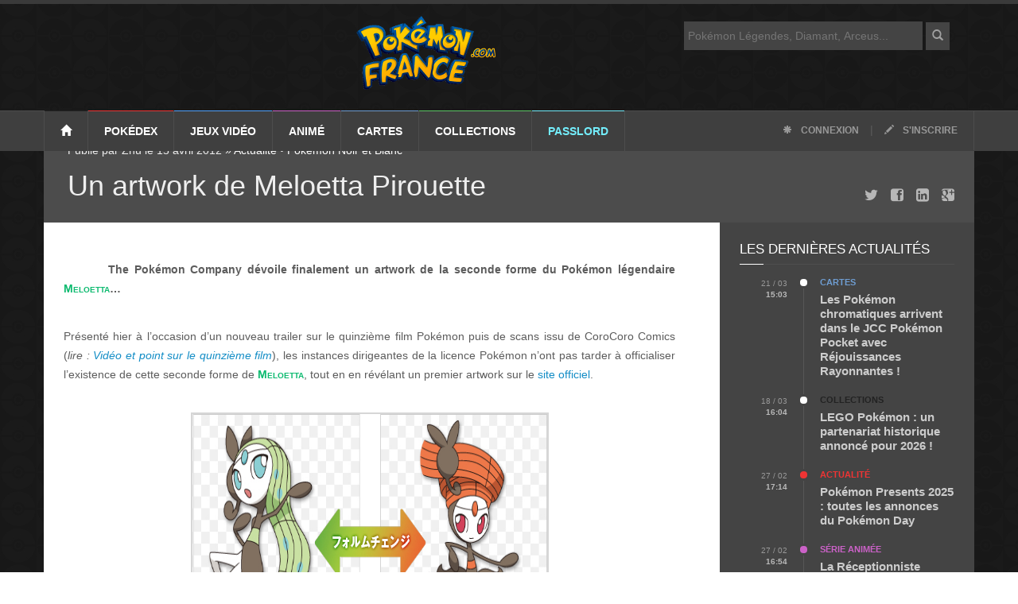

--- FILE ---
content_type: text/html; charset=UTF-8
request_url: https://www.pokemon-france.com/news/un-artwork-de-meloetta-pirouette/
body_size: 14986
content:
<!doctype html>
<!--[if lt IE 7]> <html class="no-js ie6 oldie" lang="fr"> <![endif]-->
<!--[if IE 7]>    <html class="no-js ie7 oldie" lang="fr"> <![endif]-->
<!--[if IE 8]>    <html class="no-js ie8 oldie" lang="fr"> <![endif]-->
<!--[if IE 9]>    <html class="no-js ie9 oldie" lang="fr"> <![endif]-->
<!--[if gt IE 8]><!-->
<html class="no-js" lang="fr-FR">
<!--<![endif]-->

<head>
        <!-- start:global -->
    <meta charset="UTF-8">
    <!-- end:global -->


    <title>Pokemon-France.com </title><meta name='robots' content='max-image-preview:large' />
	<style>img:is([sizes="auto" i], [sizes^="auto," i]) { contain-intrinsic-size: 3000px 1500px }</style>
	
<link rel="alternate" type="application/rss+xml" title="Pokémon France &raquo; Un artwork de Meloetta Pirouette Flux des commentaires" href="https://www.pokemon-france.com/news/un-artwork-de-meloetta-pirouette/feed/" />
<style id='wp-emoji-styles-inline-css' type='text/css'>

	img.wp-smiley, img.emoji {
		display: inline !important;
		border: none !important;
		box-shadow: none !important;
		height: 1em !important;
		width: 1em !important;
		margin: 0 0.07em !important;
		vertical-align: -0.1em !important;
		background: none !important;
		padding: 0 !important;
	}
</style>
<link rel='stylesheet' id='wp-block-library-css' href='https://www.pokemon-france.com/wp-includes/css/dist/block-library/style.min.css?ver=6.7.4' type='text/css' media='all' />
<style id='classic-theme-styles-inline-css' type='text/css'>
/*! This file is auto-generated */
.wp-block-button__link{color:#fff;background-color:#32373c;border-radius:9999px;box-shadow:none;text-decoration:none;padding:calc(.667em + 2px) calc(1.333em + 2px);font-size:1.125em}.wp-block-file__button{background:#32373c;color:#fff;text-decoration:none}
</style>
<style id='global-styles-inline-css' type='text/css'>
:root{--wp--preset--aspect-ratio--square: 1;--wp--preset--aspect-ratio--4-3: 4/3;--wp--preset--aspect-ratio--3-4: 3/4;--wp--preset--aspect-ratio--3-2: 3/2;--wp--preset--aspect-ratio--2-3: 2/3;--wp--preset--aspect-ratio--16-9: 16/9;--wp--preset--aspect-ratio--9-16: 9/16;--wp--preset--color--black: #000000;--wp--preset--color--cyan-bluish-gray: #abb8c3;--wp--preset--color--white: #ffffff;--wp--preset--color--pale-pink: #f78da7;--wp--preset--color--vivid-red: #cf2e2e;--wp--preset--color--luminous-vivid-orange: #ff6900;--wp--preset--color--luminous-vivid-amber: #fcb900;--wp--preset--color--light-green-cyan: #7bdcb5;--wp--preset--color--vivid-green-cyan: #00d084;--wp--preset--color--pale-cyan-blue: #8ed1fc;--wp--preset--color--vivid-cyan-blue: #0693e3;--wp--preset--color--vivid-purple: #9b51e0;--wp--preset--gradient--vivid-cyan-blue-to-vivid-purple: linear-gradient(135deg,rgba(6,147,227,1) 0%,rgb(155,81,224) 100%);--wp--preset--gradient--light-green-cyan-to-vivid-green-cyan: linear-gradient(135deg,rgb(122,220,180) 0%,rgb(0,208,130) 100%);--wp--preset--gradient--luminous-vivid-amber-to-luminous-vivid-orange: linear-gradient(135deg,rgba(252,185,0,1) 0%,rgba(255,105,0,1) 100%);--wp--preset--gradient--luminous-vivid-orange-to-vivid-red: linear-gradient(135deg,rgba(255,105,0,1) 0%,rgb(207,46,46) 100%);--wp--preset--gradient--very-light-gray-to-cyan-bluish-gray: linear-gradient(135deg,rgb(238,238,238) 0%,rgb(169,184,195) 100%);--wp--preset--gradient--cool-to-warm-spectrum: linear-gradient(135deg,rgb(74,234,220) 0%,rgb(151,120,209) 20%,rgb(207,42,186) 40%,rgb(238,44,130) 60%,rgb(251,105,98) 80%,rgb(254,248,76) 100%);--wp--preset--gradient--blush-light-purple: linear-gradient(135deg,rgb(255,206,236) 0%,rgb(152,150,240) 100%);--wp--preset--gradient--blush-bordeaux: linear-gradient(135deg,rgb(254,205,165) 0%,rgb(254,45,45) 50%,rgb(107,0,62) 100%);--wp--preset--gradient--luminous-dusk: linear-gradient(135deg,rgb(255,203,112) 0%,rgb(199,81,192) 50%,rgb(65,88,208) 100%);--wp--preset--gradient--pale-ocean: linear-gradient(135deg,rgb(255,245,203) 0%,rgb(182,227,212) 50%,rgb(51,167,181) 100%);--wp--preset--gradient--electric-grass: linear-gradient(135deg,rgb(202,248,128) 0%,rgb(113,206,126) 100%);--wp--preset--gradient--midnight: linear-gradient(135deg,rgb(2,3,129) 0%,rgb(40,116,252) 100%);--wp--preset--font-size--small: 13px;--wp--preset--font-size--medium: 20px;--wp--preset--font-size--large: 36px;--wp--preset--font-size--x-large: 42px;--wp--preset--spacing--20: 0.44rem;--wp--preset--spacing--30: 0.67rem;--wp--preset--spacing--40: 1rem;--wp--preset--spacing--50: 1.5rem;--wp--preset--spacing--60: 2.25rem;--wp--preset--spacing--70: 3.38rem;--wp--preset--spacing--80: 5.06rem;--wp--preset--shadow--natural: 6px 6px 9px rgba(0, 0, 0, 0.2);--wp--preset--shadow--deep: 12px 12px 50px rgba(0, 0, 0, 0.4);--wp--preset--shadow--sharp: 6px 6px 0px rgba(0, 0, 0, 0.2);--wp--preset--shadow--outlined: 6px 6px 0px -3px rgba(255, 255, 255, 1), 6px 6px rgba(0, 0, 0, 1);--wp--preset--shadow--crisp: 6px 6px 0px rgba(0, 0, 0, 1);}:where(.is-layout-flex){gap: 0.5em;}:where(.is-layout-grid){gap: 0.5em;}body .is-layout-flex{display: flex;}.is-layout-flex{flex-wrap: wrap;align-items: center;}.is-layout-flex > :is(*, div){margin: 0;}body .is-layout-grid{display: grid;}.is-layout-grid > :is(*, div){margin: 0;}:where(.wp-block-columns.is-layout-flex){gap: 2em;}:where(.wp-block-columns.is-layout-grid){gap: 2em;}:where(.wp-block-post-template.is-layout-flex){gap: 1.25em;}:where(.wp-block-post-template.is-layout-grid){gap: 1.25em;}.has-black-color{color: var(--wp--preset--color--black) !important;}.has-cyan-bluish-gray-color{color: var(--wp--preset--color--cyan-bluish-gray) !important;}.has-white-color{color: var(--wp--preset--color--white) !important;}.has-pale-pink-color{color: var(--wp--preset--color--pale-pink) !important;}.has-vivid-red-color{color: var(--wp--preset--color--vivid-red) !important;}.has-luminous-vivid-orange-color{color: var(--wp--preset--color--luminous-vivid-orange) !important;}.has-luminous-vivid-amber-color{color: var(--wp--preset--color--luminous-vivid-amber) !important;}.has-light-green-cyan-color{color: var(--wp--preset--color--light-green-cyan) !important;}.has-vivid-green-cyan-color{color: var(--wp--preset--color--vivid-green-cyan) !important;}.has-pale-cyan-blue-color{color: var(--wp--preset--color--pale-cyan-blue) !important;}.has-vivid-cyan-blue-color{color: var(--wp--preset--color--vivid-cyan-blue) !important;}.has-vivid-purple-color{color: var(--wp--preset--color--vivid-purple) !important;}.has-black-background-color{background-color: var(--wp--preset--color--black) !important;}.has-cyan-bluish-gray-background-color{background-color: var(--wp--preset--color--cyan-bluish-gray) !important;}.has-white-background-color{background-color: var(--wp--preset--color--white) !important;}.has-pale-pink-background-color{background-color: var(--wp--preset--color--pale-pink) !important;}.has-vivid-red-background-color{background-color: var(--wp--preset--color--vivid-red) !important;}.has-luminous-vivid-orange-background-color{background-color: var(--wp--preset--color--luminous-vivid-orange) !important;}.has-luminous-vivid-amber-background-color{background-color: var(--wp--preset--color--luminous-vivid-amber) !important;}.has-light-green-cyan-background-color{background-color: var(--wp--preset--color--light-green-cyan) !important;}.has-vivid-green-cyan-background-color{background-color: var(--wp--preset--color--vivid-green-cyan) !important;}.has-pale-cyan-blue-background-color{background-color: var(--wp--preset--color--pale-cyan-blue) !important;}.has-vivid-cyan-blue-background-color{background-color: var(--wp--preset--color--vivid-cyan-blue) !important;}.has-vivid-purple-background-color{background-color: var(--wp--preset--color--vivid-purple) !important;}.has-black-border-color{border-color: var(--wp--preset--color--black) !important;}.has-cyan-bluish-gray-border-color{border-color: var(--wp--preset--color--cyan-bluish-gray) !important;}.has-white-border-color{border-color: var(--wp--preset--color--white) !important;}.has-pale-pink-border-color{border-color: var(--wp--preset--color--pale-pink) !important;}.has-vivid-red-border-color{border-color: var(--wp--preset--color--vivid-red) !important;}.has-luminous-vivid-orange-border-color{border-color: var(--wp--preset--color--luminous-vivid-orange) !important;}.has-luminous-vivid-amber-border-color{border-color: var(--wp--preset--color--luminous-vivid-amber) !important;}.has-light-green-cyan-border-color{border-color: var(--wp--preset--color--light-green-cyan) !important;}.has-vivid-green-cyan-border-color{border-color: var(--wp--preset--color--vivid-green-cyan) !important;}.has-pale-cyan-blue-border-color{border-color: var(--wp--preset--color--pale-cyan-blue) !important;}.has-vivid-cyan-blue-border-color{border-color: var(--wp--preset--color--vivid-cyan-blue) !important;}.has-vivid-purple-border-color{border-color: var(--wp--preset--color--vivid-purple) !important;}.has-vivid-cyan-blue-to-vivid-purple-gradient-background{background: var(--wp--preset--gradient--vivid-cyan-blue-to-vivid-purple) !important;}.has-light-green-cyan-to-vivid-green-cyan-gradient-background{background: var(--wp--preset--gradient--light-green-cyan-to-vivid-green-cyan) !important;}.has-luminous-vivid-amber-to-luminous-vivid-orange-gradient-background{background: var(--wp--preset--gradient--luminous-vivid-amber-to-luminous-vivid-orange) !important;}.has-luminous-vivid-orange-to-vivid-red-gradient-background{background: var(--wp--preset--gradient--luminous-vivid-orange-to-vivid-red) !important;}.has-very-light-gray-to-cyan-bluish-gray-gradient-background{background: var(--wp--preset--gradient--very-light-gray-to-cyan-bluish-gray) !important;}.has-cool-to-warm-spectrum-gradient-background{background: var(--wp--preset--gradient--cool-to-warm-spectrum) !important;}.has-blush-light-purple-gradient-background{background: var(--wp--preset--gradient--blush-light-purple) !important;}.has-blush-bordeaux-gradient-background{background: var(--wp--preset--gradient--blush-bordeaux) !important;}.has-luminous-dusk-gradient-background{background: var(--wp--preset--gradient--luminous-dusk) !important;}.has-pale-ocean-gradient-background{background: var(--wp--preset--gradient--pale-ocean) !important;}.has-electric-grass-gradient-background{background: var(--wp--preset--gradient--electric-grass) !important;}.has-midnight-gradient-background{background: var(--wp--preset--gradient--midnight) !important;}.has-small-font-size{font-size: var(--wp--preset--font-size--small) !important;}.has-medium-font-size{font-size: var(--wp--preset--font-size--medium) !important;}.has-large-font-size{font-size: var(--wp--preset--font-size--large) !important;}.has-x-large-font-size{font-size: var(--wp--preset--font-size--x-large) !important;}
:where(.wp-block-post-template.is-layout-flex){gap: 1.25em;}:where(.wp-block-post-template.is-layout-grid){gap: 1.25em;}
:where(.wp-block-columns.is-layout-flex){gap: 2em;}:where(.wp-block-columns.is-layout-grid){gap: 2em;}
:root :where(.wp-block-pullquote){font-size: 1.5em;line-height: 1.6;}
</style>
<script type="text/javascript" src="https://www.pokemon-france.com/wp-includes/js/jquery/jquery.min.js?ver=3.7.1" id="jquery-core-js" defer></script>
<script type="text/javascript" src="https://www.pokemon-france.com/wp-includes/js/jquery/jquery-migrate.min.js?ver=3.4.1" id="jquery-migrate-js" defer></script>
<link rel="https://api.w.org/" href="https://www.pokemon-france.com/wp-json/" /><link rel="alternate" title="JSON" type="application/json" href="https://www.pokemon-france.com/wp-json/wp/v2/posts/16229" /><link rel="EditURI" type="application/rsd+xml" title="RSD" href="https://www.pokemon-france.com/xmlrpc.php?rsd" />
<meta name="generator" content="WordPress 6.7.4" />
<link rel="canonical" href="https://www.pokemon-france.com/news/un-artwork-de-meloetta-pirouette/" />
<link rel='shortlink' href='https://www.pokemon-france.com/?p=16229' />
<link rel="alternate" title="oEmbed (JSON)" type="application/json+oembed" href="https://www.pokemon-france.com/wp-json/oembed/1.0/embed?url=https%3A%2F%2Fwww.pokemon-france.com%2Fnews%2Fun-artwork-de-meloetta-pirouette%2F" />
<link rel="alternate" title="oEmbed (XML)" type="text/xml+oembed" href="https://www.pokemon-france.com/wp-json/oembed/1.0/embed?url=https%3A%2F%2Fwww.pokemon-france.com%2Fnews%2Fun-artwork-de-meloetta-pirouette%2F&#038;format=xml" />
<noscript><style id="rocket-lazyload-nojs-css">.rll-youtube-player, [data-lazy-src]{display:none !important;}</style></noscript>
        <!-- start:responsive web design -->
        <meta name="viewport" content="width=device-width, initial-scale=1">
        <!-- end:responsive web design -->

        <!-- start:identification_fb -->
        <meta property="article:publisher" content="https://www.facebook.com/PokemonFrance" />
        <meta property="article:author" content="https://www.facebook.com/PokemonFrance" />
        <meta property="fb:profile_id" content="https://www.facebook.com/PokemonFrance" />
        <!-- end:identification_fb -->
        <meta property="fb:pages" content="143626085655450" />

<!– pokemon-france.com - Web -->
<script type="application/javascript" src="https://do69ll745l27z.cloudfront.net/scripts/master/pokemon-france.js" async></script>

        <!-- start:stylesheets -->
        <script data-minify="1" async type="text/javascript" src="https://www.pokemon-france.com/wp-content/cache/min/1/jquery-1.12.0.min.js?ver=1742821090"></script>
        <link rel="alternate" type="application/rss+xml" title="POKEMON FRANCE - RSS Feed" href="https://feeds2.feedburner.com/PokemonFrance" />
        <link data-minify="1" href="https://www.pokemon-france.com/wp-content/cache/min/1/wp-content/themes/pf/assets/css/bootstrap.min.css?ver=1742821090" type="text/css" rel="stylesheet" />
        <link data-minify="1" href="https://www.pokemon-france.com/wp-content/cache/min/1/wp-content/themes/pf/assets/css/style.css?ver=1742821090" type="text/css" rel="stylesheet" />
        <script data-minify="1" src="https://www.pokemon-france.com/wp-content/cache/min/1/wp-content/themes/pf/js/loadCSS.js?ver=1742821090" defer></script>
        <script>window.addEventListener('DOMContentLoaded', function() {
            loadCSS("/wp-content/themes/pf/assets/css/font-awesome.min.css");
            loadCSS("/wp-content/themes/pf/assets/css/jquery.sidr.dark.css");
            loadCSS("/wp-content/themes/pf/assets/css/photobox.css");
            loadCSS("/wp-content/themes/pf/assets/css/colors.css");
        });</script>




        <!-- end:stylesheets -->

        <!--[if lte IE 8]>
    <script async src="https://www.pokemon-france.com/wp-content/themes/pf/assets/js/respond.js"></script>
    <![endif]-->
        <!--[if lt IE 9]>
    <link rel="stylesheet" href="assets/css/photobox.ie.css">
    <script async src="https://www.pokemon-france.com/wp-content/themes/pf/assets/js/html5shiv.js"></script>
    <![endif]-->

</head>

<body class="post-template-default single single-post postid-16229 single-format-standard">

    <!-- start:page outer wrap -->
    <div id="page-outer-wrap">
        <!-- start:page inner wrap -->
        <div id="page-inner-wrap">

            <!-- start:page header mobile -->
            <header id="page-header-mobile" class="visible-xs">

                <!-- start:sidr -->
                <div id="sidr">
                    <form id="search-form-mobile" action="https://www.pokemon-france.com/">
                        <input type="text" name="s" id="s" placeholder="Rechercher" />
                    </form>
                    <ul>
                        <li class="cat-1">
                            <a class="more" href="#"><i class="fa fa-angle-down"></i></a>
                            <a href="/dex/">Pokédex</a>
                            <ul>
                                <li><a href="/dex/">Liste des Pokémon</a></li>
                                <li><a href="/rubrique/megapokemon/">Méga-Pokémon</a></li>
                                <li><a href="/rubrique/capspe/">Capacités Spéciales</a></li>
                                <li><a href="/pokedex/">Pokédex Génération 1, 2 et 3</a></li>
                            </ul>
                        </li>
                        <li class="cat-3">
                            <a class="more" href="#"><i class="fa fa-angle-down"></i></a>
                            <a href="/rubrique/jeux-video/">Jeux vidéo</a>
                            <ul>
                                <li><a href="/rubrique/jeux-video/">Explorer tous les jeux...</a></li>
                                <li><a href="/rubrique/jeux-video/legendes-pokemon-arceus/">Légendes Pokémon : Arceus</a></li>
                                <li><a href="/rubrique/jeux-video/epee-bouclier/">Pokémon Épée et Bouclier</a></li>
                                <li><a href="/rubrique/jeux-video/lets-go-pikachu-evoli/">Pokémon Let's Go Pikachu et Evoli</a></li>
                                <li><a href="/rubrique/jeux-video/ultra-soleil-ultra-lune/">Pokémon Ultra-Soleil et Ultra-Lune</a></li>
                                <li><a href="/rubrique/jeux-video/pokemongo/">Pokémon GO</a></li>
                                <li><a href="/rubrique/jeux-video/pokemon-version-lune-soleil-3ds/">Pokémon Soleil et Lune</a></li>
                                <li><a href="/rubrique/jeux-video/rubis-omega-saphir-alpha/">Pokémon Rubis Oméga et Saphir Alpha</a></li>
                                <li><a href="/rubrique/jeux-video/pokemon-xy/">Pokémon X et Y</a></li>
                                <li><a href="/rubrique/jeux-video/noir-blanc-2/">Pokémon Noir 2 et Blanc 2</a></li>
                                <li><a href="/rubrique/jeux-video/cinquieme-generation/">Pokémon Noir et Blanc</a></li>
                                <li><a href="/rubrique/jeux-video/pokemon-diamant-perle-platine/">Pokémon Diamant, Perle et Platine</a></li>
                                <li><a href="/rubrique/jeux-video/pokemon-rubis-saphir/">Pokémon Rubis et Saphir</a></li>
                                <li><a href="/rubrique/jeux-video/pokemon-or-argent-cristal/">Pokémon Or et Argent</a></li>
                                <li><a href="/rubrique/jeux-video/rouge-bleu/">Pokémon Bleu et Rouge</a></li>
                            </ul>
                        </li>
                        <li class="cat-5">
                            <a class="more" href="#"><i class="fa fa-angle-down"></i></a>
                            <a href="/rubrique/anime/">Anime</a>
                            <ul>
                                <li><a href="/rubrique/anime/serie-tv/">Série TV</a></li>
                                <li><a href="/rubrique/anime/films/">Films Pokémon</a></li>

                            </ul>
                        </li>
                        <li class="cat-57">
                            <a class="more" href="#"><i class="fa fa-angle-down"></i></a>
                            <a href="/rubrique/tcg-cartes/">Cartes</a>
                            <ul>
                                <li><a href="/rubrique/tcg-cartes/">Liste des cartes</a></li>
                                <li><a href="/rubrique/cartes/extensions/">Extensions</a></li>
                                <li><a href="/rubrique/cartes/decks/">Decks</a></li>
                                <li><a href="/rubrique/cartes/regles/">Règles du jeu</a></li>
                            </ul>
                        </li>


                        <li class="cat-business">
                            <a class="more" href="#"><i class="fa fa-angle-down"></i></a>
                            <a href="/rubrique/collections/">Collections</a>
                            <ul>
                                <li><a href="/rubrique/collections/livres-et-mangas/">Mangas et livres</a></li>
                                <li><a href="/rubrique/collections/jouets-pokemon/">Jouets Pokémon</a></li>
                            </ul>
                        </li>

                        <li class="cat-extra">
                            <a class="more" href="#"><i class="fa fa-angle-down"></i></a>
                            <a href="/services/">Passlord</a>
                            <ul>
                                <li><a href="https://www.passlord.net/services/forums/">Forums</a></li>
                                <li><a href="https://www.passlord.net/services/fanfics/">FanFics</a></li>
                                <li><a href="https://www.passlord.net/services/topteams/">TopTeams</a></li>
                                <li><a href="https://www.passlord.net/services/topsites/">TopSites</a></li>
                                <li><a href="https://www.passlord.net/services/chat/">Chat</a></li>
                                <li><a href="/fanclub/fanarts/">FanArts et dessins</a></li>
                                <li><a href="/fanclub/trucages/">Trucages</a></li>
                            </ul>
                        </li>
                    </ul>

                </div>
                <!-- end:sidr -->

                <!-- start:row -->
                <div class="row">


                    <!-- start:col -->
                    <div class="col-xs-12 text-right">
                        <a id="nav-expander" href="#"><span class="glyphicon glyphicon-align-justify"></span></a>
                    </div>
                    <!-- end:col -->

                    <!-- start:col -->
                    <div id="logo-header">
                        <!-- start:logo -->
                        <a href="https://www.pokemon-france.com/"><img width="176" height="93" src="data:image/svg+xml,%3Csvg%20xmlns='http://www.w3.org/2000/svg'%20viewBox='0%200%20176%2093'%3E%3C/svg%3E" alt="Pokemon-France.com" data-lazy-src="https://www.pokemon-france.com/wp-content/themes/pf/images/logo-pokemon-france-com.png" /><noscript><img width="176" height="93" src="https://www.pokemon-france.com/wp-content/themes/pf/images/logo-pokemon-france-com.png" alt="Pokemon-France.com" /></noscript></a>
                        <!-- end:logo -->
                    </div>
                    <!-- end:col -->


                </div>
                <!-- end:row -->

            </header>
            <!-- end:page header mobile -->

            <!-- start:page header -->
            <header id="page-header" class="hidden-xs">

                <!-- start:header-branding -->
                <div id="header-branding">

                    <!-- start:container -->
                    <div class="container">

                        <div class="col-sm-6 col-md-4" style="float: right;">
                            <form id="search-form" action="https://www.pokemon-france.com/">
                                <input type="text" name="s" id="s" placeholder="Pokémon Légendes, Diamant, Arceus..." />
                                <button><span class="glyphicon glyphicon-search"></span></button>
                            </form>
                        </div>
                        <!-- start:row -->
                        <div class="row">

                            <!-- start:col -->
                            <div id="logo-header">
                                <!-- start:logo -->
                                <a href="/"><img width="176" height="93" src="data:image/svg+xml,%3Csvg%20xmlns='http://www.w3.org/2000/svg'%20viewBox='0%200%20176%2093'%3E%3C/svg%3E" alt="Pokémon France" data-lazy-src="https://www.pokemon-france.com/wp-content/themes/pf/images/logo-pokemon-france-com.png" /><noscript><img width="176" height="93" src="https://www.pokemon-france.com/wp-content/themes/pf/images/logo-pokemon-france-com.png" alt="Pokémon France" /></noscript></a>
                                <!-- end:logo -->
                            </div>
                            <!-- end:col -->


                        </div>
                        <!-- end:row -->

                    </div>
                    <!-- end:container -->

                </div>
                <!-- end:header-branding -->

                <!-- start:header-navigation -->
                <div id="header-navigation">

                    <!-- start:container -->
                    <div class="container">

                        <!-- start:menu -->
                        <nav id="menu">
                            <ul class="nav clearfix">
                                <li class="home"><a href="/"><span class="glyphicon glyphicon-home"></span></a></li>
                                <li class="cat-1">
                                    <a href="/dex/">Pokédex</a>
                                    <div class="dropnav-container">
                                        <ul class="dropnav-menu">
                                            <li><a href="/dex/">Liste des Pokémon</a></li>
                                            <li><a href="/rubrique/megapokemon/">Méga-Pokémon</a></li>
                                            <li><a href="/rubrique/capspe/">Capacités Spéciales</a></li>
                                            <li><a href="/pokedex/">Pokédex Génération 1, 2 et 3</a></li>
                                        </ul>
                                    </div>
                                </li>
                                <li class="cat-3">
                                    <a href="/rubrique/jeux-video/">Jeux vidéo</a>

                                    <div class="dropnav-container">
                                        <ul class="dropnav-menu">
                                            <li><a href="/rubrique/jeux-video/">Explorer tous les jeux...</a></li>
                                            <li><a href="/rubrique/jeux-video/legendes-pokemon-arceus/">Légendes Pokémon : Arceus</a></li>
                                            <li><a href="/rubrique/jeux-video/epee-bouclier/">Pokémon Épée et Bouclier</a></li>
                                            <li><a href="/rubrique/jeux-video/lets-go-pikachu-evoli/">Pokémon Let's Go Pikachu et Evoli</a></li>
                                            <li><a href="/rubrique/jeux-video/ultra-soleil-ultra-lune/">Pokémon Ultra-Soleil et Ultra-Lune</a></li>
                                            <li><a href="/rubrique/jeux-video/pokemongo/">Pokémon GO</a></li>
                                            <li><a href="/rubrique/jeux-video/pokemon-version-lune-soleil-3ds/">Pokémon Soleil et Lune</a></li>
                                            <li><a href="/rubrique/jeux-video/rubis-omega-saphir-alpha/">Pokémon Rubis Oméga et Saphir Alpha</a></li>
                                            <li><a href="/rubrique/jeux-video/pokemon-xy/">Pokémon X et Y</a></li>
                                            <li><a href="/rubrique/jeux-video/noir-blanc-2/">Pokémon Noir 2 et Blanc 2</a></li>
                                            <li><a href="/rubrique/jeux-video/cinquieme-generation/">Pokémon Noir et Blanc</a></li>
                                            <li><a href="/rubrique/jeux-video/pokemon-diamant-perle-platine/">Pokémon Diamant, Perle et Platine</a></li>
                                            <li><a href="/rubrique/jeux-video/pokemon-rubis-saphir/">Pokémon Rubis et Saphir</a></li>
                                            <li><a href="/rubrique/jeux-video/pokemon-or-argent-cristal/">Pokémon Or et Argent</a></li>
                                            <li><a href="/rubrique/jeux-video/rouge-bleu/">Pokémon Bleu et Rouge</a></li>
                                        </ul>
                                    </div>

                                </li>
                                <li class="cat-5">
                                    <a href="/rubrique/anime/">Animé</a>
                                    <!-- start:submenu-lifestyle -->
                                    <div class="dropnav-container">
                                        <ul class="dropnav-menu">
                                            <li><a href="/rubrique/anime/serie-tv/">Série TV</a></li>
                                            <li><a href="/rubrique/anime/films/">Films Pokémon</a></li>
                                        </ul>
                                    </div>
                                    <!-- end:submenu-lifestyle -->
                                </li>
                                <li class="cat-57">
                                    <a href="/rubrique/tcg-cartes/">Cartes</a>
                                    <div class="dropnav-container">
                                        <ul class="dropnav-menu">
                                            <li><a href="/rubrique/tcg-cartes/">Liste des cartes</a></li>
                                            <li><a href="/rubrique/cartes/extensions/">Extensions</a></li>
                                            <li><a href="/rubrique/cartes/decks/">Decks</a></li>
                                            <li><a href="/rubrique/cartes/regles/">Règles du jeu</a></li>
                                        </ul>
                                    </div>

                                </li>
                                <li class="cat-business">
                                    <a href="/rubrique/collections/">Collections</a>
                                    <!-- start:submenu-tech -->
                                    <div class="dropnav-container">
                                        <ul class="dropnav-menu">
                                            <li><a href="/rubrique/collections/livres-et-mangas/">Mangas et livres</a></li>
                                            <li><a href="/rubrique/collections/jouets-pokemon/">Jouets Pokémon</a></li>
                                        </ul>
                                    </div>
                                    <!-- end:submenu-tech -->
                                </li>

                                <li class="cat-extra">
                                    <a href="/services/">Passlord</a>
                                    <!-- start:submenu-extra -->
                                    <div class="dropnav-container">
                                        <ul class="dropnav-menu">
                                            <li><a href="https://www.passlord.net/services/forums/">Forums</a></li>
                                            <li><a href="https://www.passlord.net/services/fanfics/">FanFics</a></li>
                                            <li><a href="https://www.passlord.net/services/topteams/">TopTeams</a></li>
                                            <li><a href="https://www.passlord.net/services/topsites/">TopSites</a></li>
                                            <li><a href="https://www.passlord.net/services/chat/">Chat</a></li>
                                            <li><a href="/fanclub/fanarts/">FanArts et dessins</a></li>
                                            <li><a href="/fanclub/trucages/">Trucages</a></li>
                                        </ul>
                                    </div>
                                    <!-- end:submenu-extra -->
                                </li>
                                <li class="options"><a href="https://www.passlord.net/services/passlord/login.php"><span class="glyphicon glyphicon-asterisk"></span> Connexion</a> | <a href="https://www.passlord.net/services/passlord/register.php"><span class="glyphicon glyphicon-pencil"></span> S'inscrire</a></li>
                            </ul>
                        </nav>
                        <!-- end:menu -->

                    </div>
                    <!-- end:container -->

                </div>
                <!-- end:header-navigation -->

            </header>
            <!-- end:page header -->

<!-- start:container -->
            <div class="container">
                

                <!-- start:page content -->
                <div id="page-content" class="clearfix">
                    
                




                    
                    <!-- start:cover image -->
                    <div class="head-image thumb-wrap relative cat-lifestyle">
											
											<div style="height: 90px;">&nbsp;</div>											
                        <div class="overlay">
                            <ol class="breadcrumb hidden-xs">
                                                                <li>
                               Publié par Zhu le 13 avril 2012  &raquo; <a href="https://www.pokemon-france.com/rubrique/news/" rel="category tag">Actualité</a> &bull; <a href="https://www.pokemon-france.com/rubrique/jeux-video/cinquieme-generation/" rel="category tag">Pokémon Noir et Blanc</a>                                </li>
                            </ol>   
                            <h1 id="Header">Un artwork de Meloetta Pirouette</h1>
                            <div class="sharing hidden-xs hidden-sm">
				<a href="https://twitter.com/intent/tweet?text='Un artwork de Meloetta Pirouette' :&url=https://www.pokemon-france.com/news/un-artwork-de-meloetta-pirouette/&via=PokemonFrance"><i class="fa fa-twitter fa-lg"></i></a>
				<a href="https://www.facebook.com/sharer/sharer.php?u=https://www.pokemon-france.com/news/un-artwork-de-meloetta-pirouette/"><i class="fa fa-facebook-square fa-lg"></i></a>
                                <a href="https://www.linkedin.com/shareArticle?url=https://www.pokemon-france.com/news/un-artwork-de-meloetta-pirouette/"><i class="fa fa-linkedin-square fa-lg"></i></a>
				<a href="https://plus.google.com/share?url=https://www.pokemon-france.com/news/un-artwork-de-meloetta-pirouette/"><i class="fa fa-google-plus-square fa-lg"></i></a>
                            </div>
                        </div>
                    </div>
                    <!-- end:cover image -->
                    
                    
                    <!-- start:main -->
                    <div id="main" class="article">
                        
                        <!-- start:article-post -->
                        <article id="article-post" class="cat-lifestyle">
                            
                            <p>
                                <p class="intro">The Pokémon Company dévoile finalement un artwork de la seconde forme du Pokémon légendaire <a href="/dex/pokemon-Meloetta.html" title="Meloetta" class="dex">Meloetta</a>&#8230;</p>
<p class="article">Présenté hier à l&rsquo;occasion d&rsquo;un nouveau trailer sur le quinzième film Pokémon puis de scans issu de CoroCoro Comics (<em>lire : <a href="/2012/04/12/video-et-point-sur-le-quinzieme-film/" target="_blank">Vidéo et point sur le quinzième film</a></em>), les instances dirigeantes de la licence Pokémon n&rsquo;ont pas tarder à officialiser l&rsquo;existence de cette seconde forme de <a href="/dex/pokemon-Meloetta.html" title="Meloetta" class="dex">Meloetta</a>, tout en en révélant un premier artwork sur le <a href="http://www.pokemon.co.jp/anime/movie/?a001=news" target="_blank">site officiel</a>.</p>
<p class="article" style="text-align: center"><a href="/wp-content/uploads/2012/04/Meloetta.jpg" target="_blank" class="img"><img width="640" height="311" decoding="async" src="data:image/svg+xml,%3Csvg%20xmlns='http://www.w3.org/2000/svg'%20viewBox='0%200%20640%20311'%3E%3C/svg%3E" style="width:450px" data-lazy-src="/wp-content/uploads/2012/04/Meloetta.jpg" /><noscript><img width="640" height="311" decoding="async" src="/wp-content/uploads/2012/04/Meloetta.jpg" style="width:450px" /></noscript></a></p>
<p class="article">Peu de choses diffèrent entre ces deux formes : <a href="/dex/pokemon-Meloetta.html" title="Meloetta" class="dex">Meloetta</a> conserve la même taille (0,6 m) et le même poids (6,5 kg), ainsi que les mêmes statistiques et attaques. Seule variation, son type passe de psy-normal à combat-normal. Pour changer de forme, <a href="/dex/pokemon-Meloetta.html" title="Meloetta" class="dex">Meloetta</a> doit se servir de l&rsquo;attaque Chant Antique en plein combat, et conserve la forme Pirouette jusqu&rsquo;à ce qu&rsquo;il soit échangé ou que le combat soit terminé.</p>
<p class="article">Le Pokémon légendaire d&rsquo;évènement est actuellement inaccessible sur <a href="/rubrique/jeux-video/nintendo-ds/cinquieme-generation/" target="_blank"><em>Pokémon Noir et Blanc</em></a>, mais sera distribué à l&rsquo;occasion de la sortie d&rsquo;un mini-film cet été dont il est à la star, <em>Le Récital Étincelant de Meloetta</em>, qui sera groupé au quinzième film Pokémon.</p>
                            </p>

								            
                                                        <!-- start:article footer -->
                            <footer>
                                <h3>Partagez cet article :</h3>
                                <a href="https://twitter.com/intent/tweet?text='Un artwork de Meloetta Pirouette' :&url=https://www.pokemon-france.com/news/un-artwork-de-meloetta-pirouette/&via=PokemonFrance"><i class="fa fa-twitter fa-lg"></i></a>
				<a href="https://www.facebook.com/sharer/sharer.php?u=https://www.pokemon-france.com/news/un-artwork-de-meloetta-pirouette/"><i class="fa fa-facebook-square fa-lg"></i></a>
                                <a href="https://www.linkedin.com/shareArticle?url=https://www.pokemon-france.com/news/un-artwork-de-meloetta-pirouette/"><i class="fa fa-linkedin-square fa-lg"></i></a>
				<a href="https://plus.google.com/share?url=https://www.pokemon-france.com/news/un-artwork-de-meloetta-pirouette/"><i class="fa fa-google-plus-square fa-lg"></i></a>
                                
                            </footer>
                            <!-- end:article footer -->                            
                        </article>
                        <!-- end:article-post -->
                        





<!-- start:related-posts -->
                        <section class="news-lay-3 bottom-margin">
                                            
                            <header>
                                <h2><a href="#">La boutique Pok&eacute;mon</a></h2>
                                <span class="borderline"></span>
                            </header>
                        
                      
                          
                            <!-- start:row -->
                            <div class="row clearfix">
                            
             
                              
            
                                <!-- start:article -->
                                <article class="col-sm-6 cat-3">
                                   
                                    <div class="thumb-wrap relative">
                                        <a href="https://www.pokemon-france.com/boutique/legendes-pokemon-arceus-5389e-seulement-en-precommande/">
                                      <img width="370" height="270" src="data:image/svg+xml,%3Csvg%20xmlns='http://www.w3.org/2000/svg'%20viewBox='0%200%20370%20270'%3E%3C/svg%3E" class="attachment-regular-article size-regular-article wp-post-image" alt="" decoding="async" fetchpriority="high" data-lazy-src="https://www.pokemon-france.com/wp-content/uploads/2021/12/H2x1_NSwitch_PokemonLegendsArceus_FR_image1600w-370x270.jpg" /><noscript><img width="370" height="270" src="https://www.pokemon-france.com/wp-content/uploads/2021/12/H2x1_NSwitch_PokemonLegendsArceus_FR_image1600w-370x270.jpg" class="attachment-regular-article size-regular-article wp-post-image" alt="" decoding="async" fetchpriority="high" /></noscript> 
                                      </a>
                                        <a href="https://www.pokemon-france.com/rubrique/boutique/" class="theme">
                                                Boutique                                            </a>
                                    </div>
                                    <span class="published">10 Déc 2021</span>
                                    <h3><a href="https://www.pokemon-france.com/boutique/legendes-pokemon-arceus-5389e-seulement-en-precommande/">Légendes Pokémon : Arceus &#8211; 53,89€ seulement en précommande !</a></h3>
                                    
                                </article>
                                <!-- end:article -->


                                
                 
                                <!-- start:article -->
                                <article class="col-sm-6 cat-3">
                                   
                                    <div class="thumb-wrap relative">
                                        <a href="https://www.pokemon-france.com/news/le-guide-dachat-pokemon-de-noel-2021/">
                                      <img width="370" height="270" src="data:image/svg+xml,%3Csvg%20xmlns='http://www.w3.org/2000/svg'%20viewBox='0%200%20370%20270'%3E%3C/svg%3E" class="attachment-regular-article size-regular-article wp-post-image" alt="" decoding="async" data-lazy-src="https://www.pokemon-france.com/wp-content/uploads/2021/12/PokemonGuideNoel2021-370x270.jpg" /><noscript><img width="370" height="270" src="https://www.pokemon-france.com/wp-content/uploads/2021/12/PokemonGuideNoel2021-370x270.jpg" class="attachment-regular-article size-regular-article wp-post-image" alt="" decoding="async" /></noscript> 
                                      </a>
                                        <a href="https://www.pokemon-france.com/rubrique/boutique/" class="theme">
                                                Boutique                                            </a>
                                    </div>
                                    <span class="published">09 Déc 2021</span>
                                    <h3><a href="https://www.pokemon-france.com/news/le-guide-dachat-pokemon-de-noel-2021/">Le guide d&rsquo;achat Pokémon de Noël 2021</a></h3>
                                    
                                </article>
                                <!-- end:article -->


                                
                               
                                                            
                            </div>
                            <!-- end:row -->

                        </section>
                        <!-- end:related-posts -->     


                                                <!-- start:related-posts -->
                        <section class="news-lay-3 bottom-margin">
                                            
                            <header>
                                <h2><a href="#">A lire également...</a></h2>
                                <span class="borderline"></span>
                            </header>
                        
											
													
                            <!-- start:row -->
                            <div class="row clearfix">
                            

<div id="taboola-below-article-thumbnails"></div>
<script type="text/javascript">
  window._taboola = window._taboola || [];
  _taboola.push({
    mode: 'thumbnails-a',
    container: 'taboola-below-article-thumbnails',
    placement: 'Below Article Thumbnails',
    target_type: 'mix'
  });
</script>
                            
															
         		
                                <!-- start:article -->
                                <article class="col-sm-6 cat-3">
                                   
                                    <div class="thumb-wrap relative">
                                        <a href="https://www.pokemon-france.com/news/les-pokemon-chromatiques-arrivent-dans-le-jcc-pokemon-pocket-avec-rejouissances-rayonnantes/">
																			<img width="370" height="270" src="data:image/svg+xml,%3Csvg%20xmlns='http://www.w3.org/2000/svg'%20viewBox='0%200%20370%20270'%3E%3C/svg%3E" class="attachment-regular-article size-regular-article wp-post-image" alt="" decoding="async" data-lazy-src="https://www.pokemon-france.com/wp-content/uploads/2025/03/img_9059-2-1-370x270.jpg" /><noscript><img width="370" height="270" src="https://www.pokemon-france.com/wp-content/uploads/2025/03/img_9059-2-1-370x270.jpg" class="attachment-regular-article size-regular-article wp-post-image" alt="" decoding="async" /></noscript> 
																			</a>
                                        <a href="https://www.pokemon-france.com/rubrique/tcg-cartes/" class="theme">
                                                Cartes                                            </a>
                                    </div>
                                    <span class="published">21 Mar 2025</span>
                                    <h3><a href="https://www.pokemon-france.com/news/les-pokemon-chromatiques-arrivent-dans-le-jcc-pokemon-pocket-avec-rejouissances-rayonnantes/">Les Pokémon chromatiques arrivent dans le JCC Pokémon Pocket avec Réjouissances Rayonnantes !</a></h3>
                                    
                                </article>
                                <!-- end:article -->


                                
              		
                                <!-- start:article -->
                                <article class="col-sm-6 cat-3">
                                   
                                    <div class="thumb-wrap relative">
                                        <a href="https://www.pokemon-france.com/news/lego-pokemon-un-partenariat-historique-annonce-pour-2026/">
																			<img width="370" height="270" src="data:image/svg+xml,%3Csvg%20xmlns='http://www.w3.org/2000/svg'%20viewBox='0%200%20370%20270'%3E%3C/svg%3E" class="attachment-regular-article size-regular-article wp-post-image" alt="" decoding="async" data-lazy-src="https://www.pokemon-france.com/wp-content/uploads/2025/03/Pokemon_X_Lego_thumbnail-Large-370x270.jpeg" /><noscript><img width="370" height="270" src="https://www.pokemon-france.com/wp-content/uploads/2025/03/Pokemon_X_Lego_thumbnail-Large-370x270.jpeg" class="attachment-regular-article size-regular-article wp-post-image" alt="" decoding="async" /></noscript> 
																			</a>
                                        <a href="https://www.pokemon-france.com/rubrique/collections/" class="theme">
                                                Collections                                            </a>
                                    </div>
                                    <span class="published">18 Mar 2025</span>
                                    <h3><a href="https://www.pokemon-france.com/news/lego-pokemon-un-partenariat-historique-annonce-pour-2026/">LEGO Pokémon : un partenariat historique annoncé pour 2026 !</a></h3>
                                    
                                </article>
                                <!-- end:article -->


                                
              		
                                <!-- start:article -->
                                <article class="col-sm-6 cat-3">
                                   
                                    <div class="thumb-wrap relative">
                                        <a href="https://www.pokemon-france.com/news/pokemon-presents-2025-toutes-les-annonces-du-pokemon-day/">
																			<img width="370" height="270" src="data:image/svg+xml,%3Csvg%20xmlns='http://www.w3.org/2000/svg'%20viewBox='0%200%20370%20270'%3E%3C/svg%3E" class="attachment-regular-article size-regular-article wp-post-image" alt="" decoding="async" data-lazy-src="https://www.pokemon-france.com/wp-content/uploads/2025/02/pokemonpresents-370x270.jpg" /><noscript><img width="370" height="270" src="https://www.pokemon-france.com/wp-content/uploads/2025/02/pokemonpresents-370x270.jpg" class="attachment-regular-article size-regular-article wp-post-image" alt="" decoding="async" /></noscript> 
																			</a>
                                        <a href="https://www.pokemon-france.com/rubrique/news/" class="theme">
                                                Actualité                                            </a>
                                    </div>
                                    <span class="published">27 Fév 2025</span>
                                    <h3><a href="https://www.pokemon-france.com/news/pokemon-presents-2025-toutes-les-annonces-du-pokemon-day/">Pokémon Presents 2025 : toutes les annonces du Pokémon Day</a></h3>
                                    
                                </article>
                                <!-- end:article -->


                                
              		
                                <!-- start:article -->
                                <article class="col-sm-6 cat-3">
                                   
                                    <div class="thumb-wrap relative">
                                        <a href="https://www.pokemon-france.com/news/la-receptionniste-pokemon-une-deuxieme-saison-annoncee-sur-netflix/">
																			<img width="370" height="270" src="data:image/svg+xml,%3Csvg%20xmlns='http://www.w3.org/2000/svg'%20viewBox='0%200%20370%20270'%3E%3C/svg%3E" class="attachment-regular-article size-regular-article wp-post-image" alt="" decoding="async" data-lazy-src="https://www.pokemon-france.com/wp-content/uploads/2025/02/Pokemon_Concierge_New_Episodes_Horizontal_Teaser_FR-370x270.webp" /><noscript><img width="370" height="270" src="https://www.pokemon-france.com/wp-content/uploads/2025/02/Pokemon_Concierge_New_Episodes_Horizontal_Teaser_FR-370x270.webp" class="attachment-regular-article size-regular-article wp-post-image" alt="" decoding="async" /></noscript> 
																			</a>
                                        <a href="https://www.pokemon-france.com/rubrique/anime/" class="theme">
                                                Série animée                                            </a>
                                    </div>
                                    <span class="published">27 Fév 2025</span>
                                    <h3><a href="https://www.pokemon-france.com/news/la-receptionniste-pokemon-une-deuxieme-saison-annoncee-sur-netflix/">La Réceptionniste Pokémon : une deuxième saison annoncée sur Netflix</a></h3>
                                    
                                </article>
                                <!-- end:article -->


                                
     													
																														
                            </div>
                            <!-- end:row -->




                        </section>
                        <!-- end:related-posts -->                        
                                    
                        
                        <div class="advertisingMobile">
                            
                        </div>


                                                   
                    </div>
                    <!-- end:main -->
                    

        

 <!-- start:sidebar -->
                    <div id="sidebar">
                        
                        
                        <!-- start:section-module-timeline -->
			<section class="module-timeline">

			    
                            <!-- start:header -->
                            <header>
                                <h2>Les dernières actualités</h2>
                                <span class="borderline"></span>
                            </header>
                            <!-- end:header -->
                            
                            <!-- start:articles -->
                            <div class="articles">

                                                                                                <article>
                                    <span class="published">21 / 03</span>
                                    <span class="published-time">15:03 </span>
                                    <div class="cnt">
                                        <i class="bullet bullet-57"></i>
                                        <span class="category cat-57">
                                                                                    <a href="https://www.pokemon-france.com/rubrique/tcg-cartes/">Cartes</a></span>
                                        <h3><a href="https://www.pokemon-france.com/news/les-pokemon-chromatiques-arrivent-dans-le-jcc-pokemon-pocket-avec-rejouissances-rayonnantes/">Les Pokémon chromatiques arrivent dans le JCC Pokémon Pocket avec Réjouissances Rayonnantes !</a></h3>
                                    </div>                                
                                </article>

                                                                <article>
                                    <span class="published">18 / 03</span>
                                    <span class="published-time">16:04 </span>
                                    <div class="cnt">
                                        <i class="bullet bullet-8"></i>
                                        <span class="category cat-8">
                                                                                    <a href="https://www.pokemon-france.com/rubrique/collections/">Collections</a></span>
                                        <h3><a href="https://www.pokemon-france.com/news/lego-pokemon-un-partenariat-historique-annonce-pour-2026/">LEGO Pokémon : un partenariat historique annoncé pour 2026 !</a></h3>
                                    </div>                                
                                </article>

                                                                <article>
                                    <span class="published">27 / 02</span>
                                    <span class="published-time">17:14 </span>
                                    <div class="cnt">
                                        <i class="bullet bullet-1"></i>
                                        <span class="category cat-1">
                                                                                    <a href="https://www.pokemon-france.com/rubrique/news/">Actualité</a></span>
                                        <h3><a href="https://www.pokemon-france.com/news/pokemon-presents-2025-toutes-les-annonces-du-pokemon-day/">Pokémon Presents 2025 : toutes les annonces du Pokémon Day</a></h3>
                                    </div>                                
                                </article>

                                                                <article>
                                    <span class="published">27 / 02</span>
                                    <span class="published-time">16:54 </span>
                                    <div class="cnt">
                                        <i class="bullet bullet-5"></i>
                                        <span class="category cat-5">
                                                                                    <a href="https://www.pokemon-france.com/rubrique/anime/">Série animée</a></span>
                                        <h3><a href="https://www.pokemon-france.com/news/la-receptionniste-pokemon-une-deuxieme-saison-annoncee-sur-netflix/">La Réceptionniste Pokémon : une deuxième saison annoncée sur Netflix</a></h3>
                                    </div>                                
                                </article>

                                                                <article>
                                    <span class="published">27 / 02</span>
                                    <span class="published-time">16:46 </span>
                                    <div class="cnt">
                                        <i class="bullet bullet-57"></i>
                                        <span class="category cat-57">
                                                                                    <a href="https://www.pokemon-france.com/rubrique/tcg-cartes/">Cartes</a></span>
                                        <h3><a href="https://www.pokemon-france.com/news/le-jeu-de-cartes-a-collectionner-pokemon-pocket-celebre-100-millions-de-telechargements-avec-un-booster-inedit-lumiere-triomphale/">Le Jeu de Cartes à Collectionner Pokémon Pocket célèbre 100 millions de téléchargements avec un booster inédit : Lumière Triomphale !</a></h3>
                                    </div>                                
                                </article>

                                                                <article>
                                    <span class="published">27 / 02</span>
                                    <span class="published-time">16:24 </span>
                                    <div class="cnt">
                                        <i class="bullet bullet-3"></i>
                                        <span class="category cat-3">
                                                                                    <a href="https://www.pokemon-france.com/rubrique/jeux-video/">Jeux vidéo</a></span>
                                        <h3><a href="https://www.pokemon-france.com/news/legendes-pokemon-z-a-premier-trailer-starters-reveles-et-fenetre-de-sortie-annoncee/">Légendes Pokémon Z-A : Premier trailer, starters révélés et fenêtre de sortie annoncée !</a></h3>
                                    </div>                                
                                </article>

                                                                <article>
                                    <span class="published">27 / 02</span>
                                    <span class="published-time">16:19 </span>
                                    <div class="cnt">
                                        <i class="bullet bullet-3"></i>
                                        <span class="category cat-3">
                                                                                    <a href="https://www.pokemon-france.com/rubrique/jeux-video/">Jeux vidéo</a></span>
                                        <h3><a href="https://www.pokemon-france.com/news/un-nouveau-defi-pour-les-maitres-pokemon-pokemon-champions-arrive-sur-nintendo-switch-et-mobile/">Un nouveau défi pour les Maîtres Pokémon : Pokémon Champions arrive sur Nintendo Switch et mobile !</a></h3>
                                    </div>                                
                                </article>

                                                                <article>
                                    <span class="published">04 / 07</span>
                                    <span class="published-time">14:20 </span>
                                    <div class="cnt">
                                        <i class="bullet bullet-3"></i>
                                        <span class="category cat-3">
                                                                                    <a href="https://www.pokemon-france.com/rubrique/jeux-video/">Jeux vidéo</a></span>
                                        <h3><a href="https://www.pokemon-france.com/news/pokemon-go-contenu-du-week-end-combat/">Pokémon GO : contenu du Week-end Combat</a></h3>
                                    </div>                                
                                </article>

                                                                <article>
                                    <span class="published">04 / 07</span>
                                    <span class="published-time">13:15 </span>
                                    <div class="cnt">
                                        <i class="bullet bullet-3"></i>
                                        <span class="category cat-3">
                                                                                    <a href="https://www.pokemon-france.com/rubrique/jeux-video/">Jeux vidéo</a></span>
                                        <h3><a href="https://www.pokemon-france.com/news/celebrez-le-6eme-anniversaire-de-pokemon-go/">Célébrez le 6ème anniversaire de Pokémon GO !</a></h3>
                                    </div>                                
                                </article>

                                                                <article>
                                    <span class="published">04 / 07</span>
                                    <span class="published-time">10:16 </span>
                                    <div class="cnt">
                                        <i class="bullet bullet-3"></i>
                                        <span class="category cat-3">
                                                                                    <a href="https://www.pokemon-france.com/rubrique/jeux-video/">Jeux vidéo</a></span>
                                        <h3><a href="https://www.pokemon-france.com/news/que-contient-la-boite-evenement-du-4-juillet-2022/">Que contient la Boîte évènement du 4 juillet 2022 ?</a></h3>
                                    </div>                                
                                </article>

                                                                <article>
                                    <span class="published">29 / 06</span>
                                    <span class="published-time">10:41 </span>
                                    <div class="cnt">
                                        <i class="bullet bullet-3"></i>
                                        <span class="category cat-3">
                                                                                    <a href="https://www.pokemon-france.com/rubrique/jeux-video/">Jeux vidéo</a></span>
                                        <h3><a href="https://www.pokemon-france.com/news/mise-a-jour-de-contenu-evenement-anniversaire-et-ultra-bonus/">Mise à jour de contenu : événement anniversaire et Ultra Bonus</a></h3>
                                    </div>                                
                                </article>

                                                                <article>
                                    <span class="published">28 / 06</span>
                                    <span class="published-time">10:08 </span>
                                    <div class="cnt">
                                        <i class="bullet bullet-3"></i>
                                        <span class="category cat-3">
                                                                                    <a href="https://www.pokemon-france.com/rubrique/jeux-video/">Jeux vidéo</a></span>
                                        <h3><a href="https://www.pokemon-france.com/news/que-contient-la-boite-evenement-du-27-juin-2022/">Que contient la Boîte évènement du 27 juin 2022 ?</a></h3>
                                    </div>                                
                                </article>

                                                                <article>
                                    <span class="published">28 / 06</span>
                                    <span class="published-time">09:10 </span>
                                    <div class="cnt">
                                        <i class="bullet bullet-3"></i>
                                        <span class="category cat-3">
                                                                                    <a href="https://www.pokemon-france.com/rubrique/jeux-video/">Jeux vidéo</a></span>
                                        <h3><a href="https://www.pokemon-france.com/news/la-journee-communaute-de-juillet-arrive-avec-etourmi/">La Journée Communauté de Juillet arrive avec Étourmi </a></h3>
                                    </div>                                
                                </article>

                                                                <article>
                                    <span class="published">28 / 06</span>
                                    <span class="published-time">08:54 </span>
                                    <div class="cnt">
                                        <i class="bullet bullet-5"></i>
                                        <span class="category cat-5">
                                                                                    <a href="https://www.pokemon-france.com/rubrique/anime/">Série animée</a></span>
                                        <h3><a href="https://www.pokemon-france.com/news/les-neiges-de-hisui-episode-3/">Les neiges de Hisui : épisode 3</a></h3>
                                    </div>                                
                                </article>

                                                                <article>
                                    <span class="published">20 / 06</span>
                                    <span class="published-time">14:38 </span>
                                    <div class="cnt">
                                        <i class="bullet bullet-5"></i>
                                        <span class="category cat-5">
                                                                                    <a href="https://www.pokemon-france.com/rubrique/anime/">Série animée</a></span>
                                        <h3><a href="https://www.pokemon-france.com/news/poketoon-est-arrive-sur-tv-pokemon/">Pokétoon est arrivé sur TV Pokémon</a></h3>
                                    </div>                                
                                </article>

                                                                                                
                            </div>
			    <!-- end:articles -->
			
			    


                        </section>
                        <!-- end:section-module-timeline -->
                        
						
                        <!-- start:advertising -->
                        <div class="ad">
                            
							
                        </div>
                        <!-- end:advertising -->
						
                        <!-- start:section-module-quote -->
                        <section class="module-quote">
                            <!-- start:header -->
                            <header>
                                <h2>Retrouvez Pokémon France sur les réseaux sociaux !</h2>
                                <span class="borderline"></span>
                            </header>
                            <a href="https://www.facebook.com/PokemonFrance/" target="_blank"><img src="data:image/svg+xml,%3Csvg%20xmlns='http://www.w3.org/2000/svg'%20viewBox='0%200%20300%2090'%3E%3C/svg%3E" width="300" height="90" style="margin:3px;" border="0" class="img-responsive" data-lazy-src="https://www.pokemon-france.com/wp-content/themes/pf/images/pf_Facebook.jpg" /><noscript><img src="https://www.pokemon-france.com/wp-content/themes/pf/images/pf_Facebook.jpg" width="300" height="90" style="margin:3px;" border="0" class="img-responsive" /></noscript></a>
                            <a href="https://twitter.com/PokemonFrance/" target="_blank"><img src="data:image/svg+xml,%3Csvg%20xmlns='http://www.w3.org/2000/svg'%20viewBox='0%200%20300%2090'%3E%3C/svg%3E" width="300" height="90" style="margin:3px;" border="0" class="img-responsive" data-lazy-src="https://www.pokemon-france.com/wp-content/themes/pf/images/pf_Twitter.jpg" /><noscript><img src="https://www.pokemon-france.com/wp-content/themes/pf/images/pf_Twitter.jpg" width="300" height="90" style="margin:3px;" border="0" class="img-responsive" /></noscript></a>
                            <a href="https://www.youtube.com/user/PokemonFranceTV" target="_blank"><img src="data:image/svg+xml,%3Csvg%20xmlns='http://www.w3.org/2000/svg'%20viewBox='0%200%20300%2090'%3E%3C/svg%3E" width="300" height="90" style="margin:3px;" border="0" class="img-responsive" data-lazy-src="https://www.pokemon-france.com/wp-content/themes/pf/images/pf_YouTube.jpg" /><noscript><img src="https://www.pokemon-france.com/wp-content/themes/pf/images/pf_YouTube.jpg" width="300" height="90" style="margin:3px;" border="0" class="img-responsive" /></noscript></a>
                            <!-- end:header -->
                            <!--
							<div class="fb-like-box" data-href="http://www.facebook.com/PokemonFrance" data-height="300" data-width="300" data-colorscheme="light" data-show-faces="false" data-header="true" data-stream="true" data-show-border="true"></div>
							-->
                        </section>
                        <!-- end:section-module-quote -->
                        
                        <!-- start:section-module-singles -->
                        <section class="module-singles">
                            <!-- start:header -->
                            <header>
                                <h2>Pokédex au Hasard</h2>
                                <span class="borderline"></span>
                            </header>
                            <!-- end:header -->
                            
                            <!-- start:singles-container -->
                            <ul class="singles-container">

                                
                            </ul>
                            <!-- end:singles-container -->
                        </section>
                        <!-- end:section-module-singles -->
                        
                        <!-- start:section-module-news -->
                        <section class="module-news top-margin">
                            <!-- start:header -->
                            <header>
                                <h2>Les articles les plus lus</h2>
                                <span class="borderline"></span>
                            </header>
                            <!-- end:header -->
                            
                            <!-- start:article-container -->
                            <div class="article-container">

                            </div>
                            <!-- end:article-container -->
                        </section>
                        <!-- end:section-module-news -->
                        
                        <!-- start:advertising -->
                        <div class="ad ad-separator">
                        </div>
                        <!-- end:advertising -->
                        
                        
                        
                    </div>
                    <!-- end:sidebar -->   



                    



                </div>
                <!-- end:page content -->
            
            </div>
            <!-- end:container -->


            <!-- footer:page footer -->
            <footer id="page-footer">
                
                <!-- start:container -->
                <div class="container">
                
                    <nav id="foot-menu" class="hidden-xs">
                        <ul class="clearfix">
                            <li class="home current"><a href="/"><span class="glyphicon glyphicon-home"></span></a></li>
                            <li class="cat-news"><a href="/dex/">Pokédex</a></li>
                            <li class="cat-sports"><a href="/rubrique/jeux-video/">Jeux vidéo</a></li>
                            <li class="cat-lifestyle"><a href="/rubrique/anime/">Animé</a></li>
                            <li class="cat-showtime"><a href="/rubrique/cartes/">Cartes</a></li>
                            <li class="cat-business"><a href="/rubrique/collections/">Collections</a></li>
                            <li class="cat-extra"><a href="/services/">Passlord</a></li>
                            <li class="options"><a href="#" class="scrollToTop">Retour en haut <span class="glyphicon glyphicon-chevron-up"></span></a></li>
                        </ul>                            
                    </nav>
                    
                    <!-- start:row -->
                    <div class="about row">
                    
                        <!-- start:col -->
                        <div class="col-sm-12 col-md-3">
                            <h3><a href="#"><img width="226" height="100" src="data:image/svg+xml,%3Csvg%20xmlns='http://www.w3.org/2000/svg'%20viewBox='0%200%20226%20100'%3E%3C/svg%3E" alt="Weekly News" data-lazy-src="https://www.pokemon-france.com/wp-content/themes/pf/images/logo-black.png" /><noscript><img width="226" height="100" src="https://www.pokemon-france.com/wp-content/themes/pf/images/logo-black.png" alt="Weekly News" /></noscript></a></h3>
                          <div style="margin-left: 20px;">
                            
                          <a href="https://twitter.com/PokemonFrance" class="twitter-follow-button" data-show-count="false" data-size="large">Follow @PokemonFrance</a> <script>!function(d,s,id){var js,fjs=d.getElementsByTagName(s)[0],p=/^http:/.test(d.location)?'http':'https';if(!d.getElementById(id)){js=d.createElement(s);js.id=id;js.src=p+'://platform.twitter.com/widgets.js';fjs.parentNode.insertBefore(js,fjs);}}(document, 'script', 'twitter-wjs');</script>
                            
                          </div>
                        </div>
                        <!-- end:col -->
                        
                        <!-- start:col -->
                        <div class="col-sm-6 col-md-5">
                            <h4>A propos de Pokémon-France.com</h4>
                            <p>Pokemon-France.com est la plus ancienne communauté francophone autour de Pokémon. Nous sommes des passionnés venant du monde entier. Nous ne sommes pas affiliés à The Pokémon Company ou à Nintendo et garantissons notre indépendance éditoriale.</p>
                            Retrouvez-nous :&nbsp; &nbsp; 
                            <a href="https://twitter.com/PokemonFrance"><i class="fa fa-twitter fa-lg"></i></a>
                            <a href="https://facebook.com/PokemonFrance"><i class="fa fa-facebook-square fa-lg"></i></a>
                            <a href="https://www.youtube.com/c/pokemonfrance"><i class="fa fa-youtube fa-lg"></i></a>
                        </div>
                        <!-- end:col -->
                        
                        <!-- start:col -->
                        <div class="col-sm-6 col-md-4">
			    <h4>Envie d'en savoir plus ?</h4>
                            <ul>
				<li><a href="/nous-contacter/">Nous contacter</a></li>
				<li><a href="/a-propos-de-pokemon-france/">A propos</a></li>
				<li><a href="/histoire/">Notre histoire</a></li>
                                <li><a href="/mentions-legales/">Mentions légales</a></li>
				<li><a href="/services/">Devenir membre</a></li>
                                <li><a href="/nous-contacter/">Publicité</a></li>
				<li><a href="/equipe/">Rejoindre l'équipe</a></li>
                                <li><a href="http://www.pokemon.com" target="_blank">Site officiel Pokémon</a></li>
                            </ul>
                        </div>
                        <!-- end:col -->

                    </div>
                    <!-- end:row -->
                    
                    <!-- start:row -->
                    <div class="copyright row">
                    
                        <!-- start:col -->
                        <div class="col-sm-6">
                          
                            &copy; <a href="#">Pokémon-France.com</a> 1999-2017. Tous droits réservés.<br /> Pokémon est une marque de The Pokémon Company.
                        </div>
                        <!-- end:col -->
                        
                        <!-- start:col -->
                        <div class="col-sm-6 text-right">
                            Produit par <a href="http://www.circulys.com">Circulys</a>.
                        </div>
                        <!-- end:col -->

                    </div>
                    <!-- end:row -->
                
                </div>
                <!-- end:container -->
        
            </footer>
            <!-- end:page footer -->
        
        </div>
        <!-- end:page inner wrap -->
    </div>
    <!-- end:page outer wrap -->
    
    
    <!-- start:scripts -->
    <script src="https://www.pokemon-france.com/wp-content/themes/pf/assets/js/jquery.min.js" defer></script>
    <script src="https://www.pokemon-france.com/wp-content/themes/pf/assets/js/bootstrap.min.js" defer></script>
    <script data-minify="1" src="https://www.pokemon-france.com/wp-content/cache/min/1/wp-content/themes/pf/assets/js/bootstrap-datepicker.js?ver=1742821090" defer></script>
    <script src="https://www.pokemon-france.com/wp-content/themes/pf/assets/js/jquery.sidr.min.js" defer></script>
    <script src="https://www.pokemon-france.com/wp-content/themes/pf/assets/js/jquery.touchSwipe.min.js" defer></script>
    <script data-minify="1" src="https://www.pokemon-france.com/wp-content/cache/min/1/wp-content/themes/pf/assets/js/jquery.photobox.js?ver=1742821090" defer></script>
    <script data-minify="1" src="https://www.pokemon-france.com/wp-content/cache/min/1/wp-content/themes/pf/assets/js/functions.js?ver=1742821090" defer></script>

<script type="text/javascript">
  window._taboola = window._taboola || [];
  _taboola.push({flush: true});
</script>

<script>
  (function(i,s,o,g,r,a,m){i['GoogleAnalyticsObject']=r;i[r]=i[r]||function(){
  (i[r].q=i[r].q||[]).push(arguments)},i[r].l=1*new Date();a=s.createElement(o),
  m=s.getElementsByTagName(o)[0];a.async=1;a.src=g;m.parentNode.insertBefore(a,m)
  })(window,document,'script','https://www.google-analytics.com/analytics.js','ga');

  ga('create', 'UA-857446-1', 'auto');
  ga('send', 'pageview');
</script>

    <!-- end:scripts -->

    <script type="text/javascript">
  window._taboola = window._taboola || [];
  _taboola.push({flush: true});
</script>

<!-- Matomo -->
<script>
  var _paq = window._paq = window._paq || [];
  /* tracker methods like "setCustomDimension" should be called before "trackPageView" */
  _paq.push(['trackPageView']);
  _paq.push(['enableLinkTracking']);
  (function() {
    var u="//stats.circulys.com/";
    _paq.push(['setTrackerUrl', u+'matomo.php']);
    _paq.push(['setSiteId', '1']);
    var d=document, g=d.createElement('script'), s=d.getElementsByTagName('script')[0];
    g.async=true; g.src=u+'matomo.js'; s.parentNode.insertBefore(g,s);
  })();
</script>
<!-- End Matomo Code -->
<script type="text/javascript" id="rocket-browser-checker-js-after">
/* <![CDATA[ */
"use strict";var _createClass=function(){function defineProperties(target,props){for(var i=0;i<props.length;i++){var descriptor=props[i];descriptor.enumerable=descriptor.enumerable||!1,descriptor.configurable=!0,"value"in descriptor&&(descriptor.writable=!0),Object.defineProperty(target,descriptor.key,descriptor)}}return function(Constructor,protoProps,staticProps){return protoProps&&defineProperties(Constructor.prototype,protoProps),staticProps&&defineProperties(Constructor,staticProps),Constructor}}();function _classCallCheck(instance,Constructor){if(!(instance instanceof Constructor))throw new TypeError("Cannot call a class as a function")}var RocketBrowserCompatibilityChecker=function(){function RocketBrowserCompatibilityChecker(options){_classCallCheck(this,RocketBrowserCompatibilityChecker),this.passiveSupported=!1,this._checkPassiveOption(this),this.options=!!this.passiveSupported&&options}return _createClass(RocketBrowserCompatibilityChecker,[{key:"_checkPassiveOption",value:function(self){try{var options={get passive(){return!(self.passiveSupported=!0)}};window.addEventListener("test",null,options),window.removeEventListener("test",null,options)}catch(err){self.passiveSupported=!1}}},{key:"initRequestIdleCallback",value:function(){!1 in window&&(window.requestIdleCallback=function(cb){var start=Date.now();return setTimeout(function(){cb({didTimeout:!1,timeRemaining:function(){return Math.max(0,50-(Date.now()-start))}})},1)}),!1 in window&&(window.cancelIdleCallback=function(id){return clearTimeout(id)})}},{key:"isDataSaverModeOn",value:function(){return"connection"in navigator&&!0===navigator.connection.saveData}},{key:"supportsLinkPrefetch",value:function(){var elem=document.createElement("link");return elem.relList&&elem.relList.supports&&elem.relList.supports("prefetch")&&window.IntersectionObserver&&"isIntersecting"in IntersectionObserverEntry.prototype}},{key:"isSlowConnection",value:function(){return"connection"in navigator&&"effectiveType"in navigator.connection&&("2g"===navigator.connection.effectiveType||"slow-2g"===navigator.connection.effectiveType)}}]),RocketBrowserCompatibilityChecker}();
/* ]]> */
</script>
<script type="text/javascript" id="rocket-preload-links-js-extra">
/* <![CDATA[ */
var RocketPreloadLinksConfig = {"excludeUris":"\/(?:.+\/)?feed(?:\/(?:.+\/?)?)?$|\/(?:.+\/)?embed\/|\/(index.php\/)?(.*)wp-json(\/.*|$)|\/refer\/|\/go\/|\/recommend\/|\/recommends\/","usesTrailingSlash":"1","imageExt":"jpg|jpeg|gif|png|tiff|bmp|webp|avif|pdf|doc|docx|xls|xlsx|php","fileExt":"jpg|jpeg|gif|png|tiff|bmp|webp|avif|pdf|doc|docx|xls|xlsx|php|html|htm","siteUrl":"https:\/\/www.pokemon-france.com","onHoverDelay":"100","rateThrottle":"3"};
/* ]]> */
</script>
<script type="text/javascript" id="rocket-preload-links-js-after">
/* <![CDATA[ */
(function() {
"use strict";var r="function"==typeof Symbol&&"symbol"==typeof Symbol.iterator?function(e){return typeof e}:function(e){return e&&"function"==typeof Symbol&&e.constructor===Symbol&&e!==Symbol.prototype?"symbol":typeof e},e=function(){function i(e,t){for(var n=0;n<t.length;n++){var i=t[n];i.enumerable=i.enumerable||!1,i.configurable=!0,"value"in i&&(i.writable=!0),Object.defineProperty(e,i.key,i)}}return function(e,t,n){return t&&i(e.prototype,t),n&&i(e,n),e}}();function i(e,t){if(!(e instanceof t))throw new TypeError("Cannot call a class as a function")}var t=function(){function n(e,t){i(this,n),this.browser=e,this.config=t,this.options=this.browser.options,this.prefetched=new Set,this.eventTime=null,this.threshold=1111,this.numOnHover=0}return e(n,[{key:"init",value:function(){!this.browser.supportsLinkPrefetch()||this.browser.isDataSaverModeOn()||this.browser.isSlowConnection()||(this.regex={excludeUris:RegExp(this.config.excludeUris,"i"),images:RegExp(".("+this.config.imageExt+")$","i"),fileExt:RegExp(".("+this.config.fileExt+")$","i")},this._initListeners(this))}},{key:"_initListeners",value:function(e){-1<this.config.onHoverDelay&&document.addEventListener("mouseover",e.listener.bind(e),e.listenerOptions),document.addEventListener("mousedown",e.listener.bind(e),e.listenerOptions),document.addEventListener("touchstart",e.listener.bind(e),e.listenerOptions)}},{key:"listener",value:function(e){var t=e.target.closest("a"),n=this._prepareUrl(t);if(null!==n)switch(e.type){case"mousedown":case"touchstart":this._addPrefetchLink(n);break;case"mouseover":this._earlyPrefetch(t,n,"mouseout")}}},{key:"_earlyPrefetch",value:function(t,e,n){var i=this,r=setTimeout(function(){if(r=null,0===i.numOnHover)setTimeout(function(){return i.numOnHover=0},1e3);else if(i.numOnHover>i.config.rateThrottle)return;i.numOnHover++,i._addPrefetchLink(e)},this.config.onHoverDelay);t.addEventListener(n,function e(){t.removeEventListener(n,e,{passive:!0}),null!==r&&(clearTimeout(r),r=null)},{passive:!0})}},{key:"_addPrefetchLink",value:function(i){return this.prefetched.add(i.href),new Promise(function(e,t){var n=document.createElement("link");n.rel="prefetch",n.href=i.href,n.onload=e,n.onerror=t,document.head.appendChild(n)}).catch(function(){})}},{key:"_prepareUrl",value:function(e){if(null===e||"object"!==(void 0===e?"undefined":r(e))||!1 in e||-1===["http:","https:"].indexOf(e.protocol))return null;var t=e.href.substring(0,this.config.siteUrl.length),n=this._getPathname(e.href,t),i={original:e.href,protocol:e.protocol,origin:t,pathname:n,href:t+n};return this._isLinkOk(i)?i:null}},{key:"_getPathname",value:function(e,t){var n=t?e.substring(this.config.siteUrl.length):e;return n.startsWith("/")||(n="/"+n),this._shouldAddTrailingSlash(n)?n+"/":n}},{key:"_shouldAddTrailingSlash",value:function(e){return this.config.usesTrailingSlash&&!e.endsWith("/")&&!this.regex.fileExt.test(e)}},{key:"_isLinkOk",value:function(e){return null!==e&&"object"===(void 0===e?"undefined":r(e))&&(!this.prefetched.has(e.href)&&e.origin===this.config.siteUrl&&-1===e.href.indexOf("?")&&-1===e.href.indexOf("#")&&!this.regex.excludeUris.test(e.href)&&!this.regex.images.test(e.href))}}],[{key:"run",value:function(){"undefined"!=typeof RocketPreloadLinksConfig&&new n(new RocketBrowserCompatibilityChecker({capture:!0,passive:!0}),RocketPreloadLinksConfig).init()}}]),n}();t.run();
}());
/* ]]> */
</script>
<script>window.lazyLoadOptions=[{elements_selector:"img[data-lazy-src],.rocket-lazyload,iframe[data-lazy-src]",data_src:"lazy-src",data_srcset:"lazy-srcset",data_sizes:"lazy-sizes",class_loading:"lazyloading",class_loaded:"lazyloaded",threshold:300,callback_loaded:function(element){if(element.tagName==="IFRAME"&&element.dataset.rocketLazyload=="fitvidscompatible"){if(element.classList.contains("lazyloaded")){if(typeof window.jQuery!="undefined"){if(jQuery.fn.fitVids){jQuery(element).parent().fitVids()}}}}}},{elements_selector:".rocket-lazyload",data_src:"lazy-src",data_srcset:"lazy-srcset",data_sizes:"lazy-sizes",class_loading:"lazyloading",class_loaded:"lazyloaded",threshold:300,}];window.addEventListener('LazyLoad::Initialized',function(e){var lazyLoadInstance=e.detail.instance;if(window.MutationObserver){var observer=new MutationObserver(function(mutations){var image_count=0;var iframe_count=0;var rocketlazy_count=0;mutations.forEach(function(mutation){for(var i=0;i<mutation.addedNodes.length;i++){if(typeof mutation.addedNodes[i].getElementsByTagName!=='function'){continue}
if(typeof mutation.addedNodes[i].getElementsByClassName!=='function'){continue}
images=mutation.addedNodes[i].getElementsByTagName('img');is_image=mutation.addedNodes[i].tagName=="IMG";iframes=mutation.addedNodes[i].getElementsByTagName('iframe');is_iframe=mutation.addedNodes[i].tagName=="IFRAME";rocket_lazy=mutation.addedNodes[i].getElementsByClassName('rocket-lazyload');image_count+=images.length;iframe_count+=iframes.length;rocketlazy_count+=rocket_lazy.length;if(is_image){image_count+=1}
if(is_iframe){iframe_count+=1}}});if(image_count>0||iframe_count>0||rocketlazy_count>0){lazyLoadInstance.update()}});var b=document.getElementsByTagName("body")[0];var config={childList:!0,subtree:!0};observer.observe(b,config)}},!1)</script><script data-no-minify="1" async src="https://www.pokemon-france.com/wp-content/plugins/wp-rocket/assets/js/lazyload/17.8.3/lazyload.min.js"></script>    
<script defer src="https://static.cloudflareinsights.com/beacon.min.js/vcd15cbe7772f49c399c6a5babf22c1241717689176015" integrity="sha512-ZpsOmlRQV6y907TI0dKBHq9Md29nnaEIPlkf84rnaERnq6zvWvPUqr2ft8M1aS28oN72PdrCzSjY4U6VaAw1EQ==" data-cf-beacon='{"version":"2024.11.0","token":"0503d6f0a80b4ea1800e8bc8f50d9e85","r":1,"server_timing":{"name":{"cfCacheStatus":true,"cfEdge":true,"cfExtPri":true,"cfL4":true,"cfOrigin":true,"cfSpeedBrain":true},"location_startswith":null}}' crossorigin="anonymous"></script>
</body>
</html>
<!--
Performance optimized by Redis Object Cache. Learn more: https://wprediscache.com

1858 objets récupérés (1 Mo) depuis Redis grâce à PhpRedis (v6.3.0).
-->

<!-- This website is like a Rocket, isn't it? Performance optimized by WP Rocket. Learn more: https://wp-rocket.me - Debug: cached@1768962817 -->